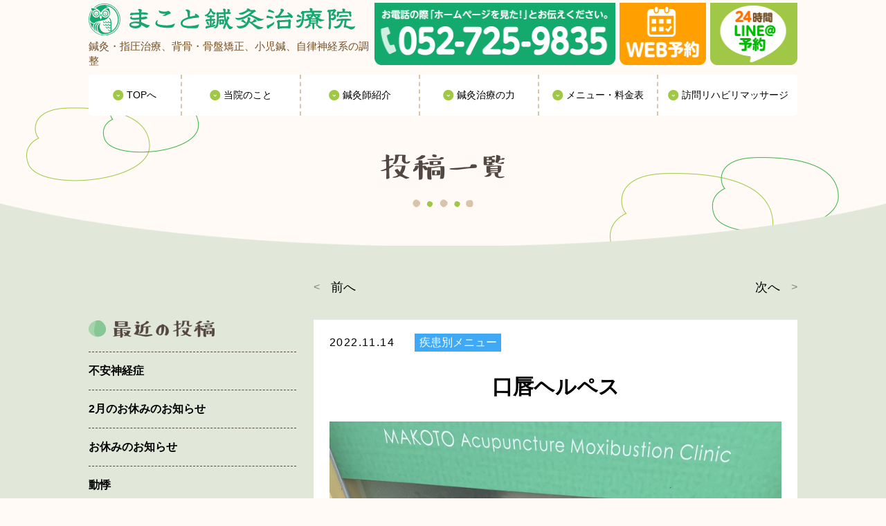

--- FILE ---
content_type: text/html; charset=UTF-8
request_url: https://www.makoto-shinkyu.jp/blog/disease/%E5%8F%A3%E5%94%87%E3%83%98%E3%83%AB%E3%83%9A%E3%82%B9
body_size: 9799
content:
<!DOCTYPE html>
<html class="no-js" lang="ja">
  <head>
	  <!-- Google Tag Manager -->
	  <script>(function(w,d,s,l,i){w[l]=w[l]||[];w[l].push({'gtm.start':
	  new Date().getTime(),event:'gtm.js'});var f=d.getElementsByTagName(s)[0],
	  j=d.createElement(s),dl=l!='dataLayer'?'&l='+l:'';j.async=true;j.src=
	  'https://www.googletagmanager.com/gtm.js?id='+i+dl;f.parentNode.insertBefore(j,f);
	  })(window,document,'script','dataLayer','GTM-N4KNGRX');</script>
	  <!-- End Google Tag Manager -->
    <meta charset="utf-8">
    <meta name="HandheldFriendly" content="True">
    <meta name="MobileOptimized" content="320">
    <meta name="format-detection" content="telephone=no">
    <meta http-equiv="X-UA-Compatible" content="IE=edge">
    <!--[if IE]><meta http-equiv='cleartype' content='on'><![endif]-->
    <meta name="viewport" content="width=device-width, initial-scale=1, shrink-to-fit=no, user-scalable=0" id="viewport">
    
	  <link rel="icon" type="image/png" sizes="32x32" href="https://www.makoto-shinkyu.jp/wp-content/themes/fcvanilla/img/favicon-32x32.png">
    <link rel="icon" type="image/png" sizes="16x16" href="https://www.makoto-shinkyu.jp/wp-content/themes/fcvanilla/img/favicon-16x16.png">
    <link rel="stylesheet" href="https://www.makoto-shinkyu.jp/wp-content/themes/fcvanilla/css/slick.css">
    <link rel="stylesheet" href="https://www.makoto-shinkyu.jp/wp-content/themes/fcvanilla/css/style.css">
    <link rel="stylesheet" href="https://www.makoto-shinkyu.jp/wp-content/themes/fcvanilla/css/cms.css">
	  <!-- User Heat Tag -->
<script type="text/javascript">
(function(add, cla){window['UserHeatTag']=cla;window[cla]=window[cla]||function(){(window[cla].q=window[cla].q||[]).push(arguments)},window[cla].l=1*new Date();var ul=document.createElement('script');var tag = document.getElementsByTagName('script')[0];ul.async=1;ul.src=add;tag.parentNode.insertBefore(ul,tag);})('//uh.nakanohito.jp/uhj2/uh.js', '_uhtracker');_uhtracker({id:'uhWdZX0aU5'});
</script>
<!-- End User Heat Tag -->
    <script>
      var tplUri = 'https://www.makoto-shinkyu.jp/wp-content/themes/fcvanilla';
    </script>
    
		<!-- All in One SEO 4.2.2 -->
		<title>口唇ヘルペス | まこと鍼灸治療院</title>
		<meta name="robots" content="max-image-preview:large" />
		<meta name="keywords" content="皮膚異常　かゆみ　自律神経" />
		<link rel="canonical" href="https://www.makoto-shinkyu.jp/blog/disease/%e5%8f%a3%e5%94%87%e3%83%98%e3%83%ab%e3%83%9a%e3%82%b9" />
		<meta name="google" content="nositelinkssearchbox" />
		<script type="application/ld+json" class="aioseo-schema">
			{"@context":"https:\/\/schema.org","@graph":[{"@type":"WebSite","@id":"https:\/\/www.makoto-shinkyu.jp\/#website","url":"https:\/\/www.makoto-shinkyu.jp\/","name":"\u307e\u3053\u3068\u937c\u7078\u6cbb\u7642\u9662","description":"\u7d71\u5408\u5931\u8abf\u75c7\u3084\u30d1\u30cb\u30c3\u30af\u969c\u5bb3\u3001\u3046\u3064\u75c5\u306a\u3069\u81ea\u5f8b\u795e\u7d4c\u306e\u4e71\u308c\u306b+E39:F39\u3088\u308b\u4e0d\u8abf\u3084\u75db\u307f\u3067\u304a\u60a9\u307f\u306e\u65b9\u306f\u85e4\u304c\u4e18\u99c5\u5f92\u6b6912\u5206\u3001\u540d\u53e4\u5c4b\u5e02\u5b88\u5c71\u533a\u306e\u307e\u3053\u3068\u937c\u7078\u6cbb\u7642\u9662\u3078\u3054\u76f8\u8ac7\u4e0b\u3055\u3044\u3002\u85ac\u306b\u983c\u3089\u306a\u3044\u5fc3\u3068\u8eab\u4f53\u4f5c\u308a\u3092\u76ee\u6307\u3057\u307e\u3059\u3002","inLanguage":"ja","publisher":{"@id":"https:\/\/www.makoto-shinkyu.jp\/#organization"}},{"@type":"Organization","@id":"https:\/\/www.makoto-shinkyu.jp\/#organization","name":"\u307e\u3053\u3068\u937c\u7078\u6cbb\u7642\u9662","url":"https:\/\/www.makoto-shinkyu.jp\/"},{"@type":"BreadcrumbList","@id":"https:\/\/www.makoto-shinkyu.jp\/blog\/disease\/%e5%8f%a3%e5%94%87%e3%83%98%e3%83%ab%e3%83%9a%e3%82%b9#breadcrumblist","itemListElement":[{"@type":"ListItem","@id":"https:\/\/www.makoto-shinkyu.jp\/#listItem","position":1,"item":{"@type":"WebPage","@id":"https:\/\/www.makoto-shinkyu.jp\/","name":"\u30db\u30fc\u30e0","description":"\u7d71\u5408\u5931\u8abf\u75c7\u3084\u30d1\u30cb\u30c3\u30af\u969c\u5bb3\u3001\u3046\u3064\u75c5\u306a\u3069\u81ea\u5f8b\u795e\u7d4c\u306e\u4e71\u308c\u306b\u3088\u308b\u4e0d\u8abf\u3084\u75db\u307f\u3067\u304a\u60a9\u307f\u306e\u65b9\u306f\u85e4\u304c\u4e18\u99c5\u5f92\u6b6912\u5206\u3001\u540d\u53e4\u5c4b\u5e02\u5b88\u5c71\u533a\u306e\u307e\u3053\u3068\u937c\u7078\u6cbb\u7642\u9662\u3078\u3054\u76f8\u8ac7\u4e0b\u3055\u3044\u3002\u85ac\u306b\u983c\u3089\u306a\u3044\u5fc3\u3068\u8eab\u4f53\u4f5c\u308a\u3092\u76ee\u6307\u3057\u307e\u3059\u3002","url":"https:\/\/www.makoto-shinkyu.jp\/"},"nextItem":"https:\/\/www.makoto-shinkyu.jp\/blog\/disease\/#listItem"},{"@type":"ListItem","@id":"https:\/\/www.makoto-shinkyu.jp\/blog\/disease\/#listItem","position":2,"item":{"@type":"WebPage","@id":"https:\/\/www.makoto-shinkyu.jp\/blog\/disease\/","name":"\u75be\u60a3\u5225\u30e1\u30cb\u30e5\u30fc","url":"https:\/\/www.makoto-shinkyu.jp\/blog\/disease\/"},"previousItem":"https:\/\/www.makoto-shinkyu.jp\/#listItem"}]},{"@type":"Person","@id":"https:\/\/www.makoto-shinkyu.jp\/blog\/author\/gen469#author","url":"https:\/\/www.makoto-shinkyu.jp\/blog\/author\/gen469","name":"gen469","image":{"@type":"ImageObject","@id":"https:\/\/www.makoto-shinkyu.jp\/blog\/disease\/%e5%8f%a3%e5%94%87%e3%83%98%e3%83%ab%e3%83%9a%e3%82%b9#authorImage","url":"https:\/\/secure.gravatar.com\/avatar\/2cc59e5b386b13a6c0e99f63af8d7f3e?s=96&d=mm&r=g","width":96,"height":96,"caption":"gen469"}},{"@type":"WebPage","@id":"https:\/\/www.makoto-shinkyu.jp\/blog\/disease\/%e5%8f%a3%e5%94%87%e3%83%98%e3%83%ab%e3%83%9a%e3%82%b9#webpage","url":"https:\/\/www.makoto-shinkyu.jp\/blog\/disease\/%e5%8f%a3%e5%94%87%e3%83%98%e3%83%ab%e3%83%9a%e3%82%b9","name":"\u53e3\u5507\u30d8\u30eb\u30da\u30b9 | \u307e\u3053\u3068\u937c\u7078\u6cbb\u7642\u9662","inLanguage":"ja","isPartOf":{"@id":"https:\/\/www.makoto-shinkyu.jp\/#website"},"breadcrumb":{"@id":"https:\/\/www.makoto-shinkyu.jp\/blog\/disease\/%e5%8f%a3%e5%94%87%e3%83%98%e3%83%ab%e3%83%9a%e3%82%b9#breadcrumblist"},"author":"https:\/\/www.makoto-shinkyu.jp\/blog\/author\/gen469#author","creator":"https:\/\/www.makoto-shinkyu.jp\/blog\/author\/gen469#author","image":{"@type":"ImageObject","@id":"https:\/\/www.makoto-shinkyu.jp\/#mainImage","url":"https:\/\/www.makoto-shinkyu.jp\/wp-content\/uploads\/2022\/11\/img_1782-scaled.jpg","width":1920,"height":2560},"primaryImageOfPage":{"@id":"https:\/\/www.makoto-shinkyu.jp\/blog\/disease\/%e5%8f%a3%e5%94%87%e3%83%98%e3%83%ab%e3%83%9a%e3%82%b9#mainImage"},"datePublished":"2022-11-14T03:16:27+09:00","dateModified":"2022-11-14T03:16:27+09:00"},{"@type":"Article","@id":"https:\/\/www.makoto-shinkyu.jp\/blog\/disease\/%e5%8f%a3%e5%94%87%e3%83%98%e3%83%ab%e3%83%9a%e3%82%b9#article","name":"\u53e3\u5507\u30d8\u30eb\u30da\u30b9 | \u307e\u3053\u3068\u937c\u7078\u6cbb\u7642\u9662","inLanguage":"ja","headline":"\u53e3\u5507\u30d8\u30eb\u30da\u30b9","author":{"@id":"https:\/\/www.makoto-shinkyu.jp\/blog\/author\/gen469#author"},"publisher":{"@id":"https:\/\/www.makoto-shinkyu.jp\/#organization"},"datePublished":"2022-11-14T03:16:27+09:00","dateModified":"2022-11-14T03:16:27+09:00","articleSection":"\u75be\u60a3\u5225\u30e1\u30cb\u30e5\u30fc, \u76ae\u819a\u7570\u5e38\u3000\u304b\u3086\u307f\u3000\u81ea\u5f8b\u795e\u7d4c","mainEntityOfPage":{"@id":"https:\/\/www.makoto-shinkyu.jp\/blog\/disease\/%e5%8f%a3%e5%94%87%e3%83%98%e3%83%ab%e3%83%9a%e3%82%b9#webpage"},"isPartOf":{"@id":"https:\/\/www.makoto-shinkyu.jp\/blog\/disease\/%e5%8f%a3%e5%94%87%e3%83%98%e3%83%ab%e3%83%9a%e3%82%b9#webpage"},"image":{"@type":"ImageObject","@id":"https:\/\/www.makoto-shinkyu.jp\/#articleImage","url":"https:\/\/www.makoto-shinkyu.jp\/wp-content\/uploads\/2022\/11\/img_1782-scaled.jpg","width":1920,"height":2560}}]}
		</script>
		<script type="text/javascript" >
			window.ga=window.ga||function(){(ga.q=ga.q||[]).push(arguments)};ga.l=+new Date;
			ga('create', "UA-125412156-1", 'auto');
			ga('send', 'pageview');
		</script>
		<script async src="https://www.google-analytics.com/analytics.js"></script>
		<!-- All in One SEO -->

<link rel='dns-prefetch' href='//yubinbango.github.io' />
<link rel='stylesheet' id='wp-block-library-css'  href='https://www.makoto-shinkyu.jp/wp-includes/css/dist/block-library/style.min.css?ver=6.0' type='text/css' media='all' />
<style id='global-styles-inline-css' type='text/css'>
body{--wp--preset--color--black: #000000;--wp--preset--color--cyan-bluish-gray: #abb8c3;--wp--preset--color--white: #ffffff;--wp--preset--color--pale-pink: #f78da7;--wp--preset--color--vivid-red: #cf2e2e;--wp--preset--color--luminous-vivid-orange: #ff6900;--wp--preset--color--luminous-vivid-amber: #fcb900;--wp--preset--color--light-green-cyan: #7bdcb5;--wp--preset--color--vivid-green-cyan: #00d084;--wp--preset--color--pale-cyan-blue: #8ed1fc;--wp--preset--color--vivid-cyan-blue: #0693e3;--wp--preset--color--vivid-purple: #9b51e0;--wp--preset--gradient--vivid-cyan-blue-to-vivid-purple: linear-gradient(135deg,rgba(6,147,227,1) 0%,rgb(155,81,224) 100%);--wp--preset--gradient--light-green-cyan-to-vivid-green-cyan: linear-gradient(135deg,rgb(122,220,180) 0%,rgb(0,208,130) 100%);--wp--preset--gradient--luminous-vivid-amber-to-luminous-vivid-orange: linear-gradient(135deg,rgba(252,185,0,1) 0%,rgba(255,105,0,1) 100%);--wp--preset--gradient--luminous-vivid-orange-to-vivid-red: linear-gradient(135deg,rgba(255,105,0,1) 0%,rgb(207,46,46) 100%);--wp--preset--gradient--very-light-gray-to-cyan-bluish-gray: linear-gradient(135deg,rgb(238,238,238) 0%,rgb(169,184,195) 100%);--wp--preset--gradient--cool-to-warm-spectrum: linear-gradient(135deg,rgb(74,234,220) 0%,rgb(151,120,209) 20%,rgb(207,42,186) 40%,rgb(238,44,130) 60%,rgb(251,105,98) 80%,rgb(254,248,76) 100%);--wp--preset--gradient--blush-light-purple: linear-gradient(135deg,rgb(255,206,236) 0%,rgb(152,150,240) 100%);--wp--preset--gradient--blush-bordeaux: linear-gradient(135deg,rgb(254,205,165) 0%,rgb(254,45,45) 50%,rgb(107,0,62) 100%);--wp--preset--gradient--luminous-dusk: linear-gradient(135deg,rgb(255,203,112) 0%,rgb(199,81,192) 50%,rgb(65,88,208) 100%);--wp--preset--gradient--pale-ocean: linear-gradient(135deg,rgb(255,245,203) 0%,rgb(182,227,212) 50%,rgb(51,167,181) 100%);--wp--preset--gradient--electric-grass: linear-gradient(135deg,rgb(202,248,128) 0%,rgb(113,206,126) 100%);--wp--preset--gradient--midnight: linear-gradient(135deg,rgb(2,3,129) 0%,rgb(40,116,252) 100%);--wp--preset--duotone--dark-grayscale: url('#wp-duotone-dark-grayscale');--wp--preset--duotone--grayscale: url('#wp-duotone-grayscale');--wp--preset--duotone--purple-yellow: url('#wp-duotone-purple-yellow');--wp--preset--duotone--blue-red: url('#wp-duotone-blue-red');--wp--preset--duotone--midnight: url('#wp-duotone-midnight');--wp--preset--duotone--magenta-yellow: url('#wp-duotone-magenta-yellow');--wp--preset--duotone--purple-green: url('#wp-duotone-purple-green');--wp--preset--duotone--blue-orange: url('#wp-duotone-blue-orange');--wp--preset--font-size--small: 13px;--wp--preset--font-size--medium: 20px;--wp--preset--font-size--large: 36px;--wp--preset--font-size--x-large: 42px;}.has-black-color{color: var(--wp--preset--color--black) !important;}.has-cyan-bluish-gray-color{color: var(--wp--preset--color--cyan-bluish-gray) !important;}.has-white-color{color: var(--wp--preset--color--white) !important;}.has-pale-pink-color{color: var(--wp--preset--color--pale-pink) !important;}.has-vivid-red-color{color: var(--wp--preset--color--vivid-red) !important;}.has-luminous-vivid-orange-color{color: var(--wp--preset--color--luminous-vivid-orange) !important;}.has-luminous-vivid-amber-color{color: var(--wp--preset--color--luminous-vivid-amber) !important;}.has-light-green-cyan-color{color: var(--wp--preset--color--light-green-cyan) !important;}.has-vivid-green-cyan-color{color: var(--wp--preset--color--vivid-green-cyan) !important;}.has-pale-cyan-blue-color{color: var(--wp--preset--color--pale-cyan-blue) !important;}.has-vivid-cyan-blue-color{color: var(--wp--preset--color--vivid-cyan-blue) !important;}.has-vivid-purple-color{color: var(--wp--preset--color--vivid-purple) !important;}.has-black-background-color{background-color: var(--wp--preset--color--black) !important;}.has-cyan-bluish-gray-background-color{background-color: var(--wp--preset--color--cyan-bluish-gray) !important;}.has-white-background-color{background-color: var(--wp--preset--color--white) !important;}.has-pale-pink-background-color{background-color: var(--wp--preset--color--pale-pink) !important;}.has-vivid-red-background-color{background-color: var(--wp--preset--color--vivid-red) !important;}.has-luminous-vivid-orange-background-color{background-color: var(--wp--preset--color--luminous-vivid-orange) !important;}.has-luminous-vivid-amber-background-color{background-color: var(--wp--preset--color--luminous-vivid-amber) !important;}.has-light-green-cyan-background-color{background-color: var(--wp--preset--color--light-green-cyan) !important;}.has-vivid-green-cyan-background-color{background-color: var(--wp--preset--color--vivid-green-cyan) !important;}.has-pale-cyan-blue-background-color{background-color: var(--wp--preset--color--pale-cyan-blue) !important;}.has-vivid-cyan-blue-background-color{background-color: var(--wp--preset--color--vivid-cyan-blue) !important;}.has-vivid-purple-background-color{background-color: var(--wp--preset--color--vivid-purple) !important;}.has-black-border-color{border-color: var(--wp--preset--color--black) !important;}.has-cyan-bluish-gray-border-color{border-color: var(--wp--preset--color--cyan-bluish-gray) !important;}.has-white-border-color{border-color: var(--wp--preset--color--white) !important;}.has-pale-pink-border-color{border-color: var(--wp--preset--color--pale-pink) !important;}.has-vivid-red-border-color{border-color: var(--wp--preset--color--vivid-red) !important;}.has-luminous-vivid-orange-border-color{border-color: var(--wp--preset--color--luminous-vivid-orange) !important;}.has-luminous-vivid-amber-border-color{border-color: var(--wp--preset--color--luminous-vivid-amber) !important;}.has-light-green-cyan-border-color{border-color: var(--wp--preset--color--light-green-cyan) !important;}.has-vivid-green-cyan-border-color{border-color: var(--wp--preset--color--vivid-green-cyan) !important;}.has-pale-cyan-blue-border-color{border-color: var(--wp--preset--color--pale-cyan-blue) !important;}.has-vivid-cyan-blue-border-color{border-color: var(--wp--preset--color--vivid-cyan-blue) !important;}.has-vivid-purple-border-color{border-color: var(--wp--preset--color--vivid-purple) !important;}.has-vivid-cyan-blue-to-vivid-purple-gradient-background{background: var(--wp--preset--gradient--vivid-cyan-blue-to-vivid-purple) !important;}.has-light-green-cyan-to-vivid-green-cyan-gradient-background{background: var(--wp--preset--gradient--light-green-cyan-to-vivid-green-cyan) !important;}.has-luminous-vivid-amber-to-luminous-vivid-orange-gradient-background{background: var(--wp--preset--gradient--luminous-vivid-amber-to-luminous-vivid-orange) !important;}.has-luminous-vivid-orange-to-vivid-red-gradient-background{background: var(--wp--preset--gradient--luminous-vivid-orange-to-vivid-red) !important;}.has-very-light-gray-to-cyan-bluish-gray-gradient-background{background: var(--wp--preset--gradient--very-light-gray-to-cyan-bluish-gray) !important;}.has-cool-to-warm-spectrum-gradient-background{background: var(--wp--preset--gradient--cool-to-warm-spectrum) !important;}.has-blush-light-purple-gradient-background{background: var(--wp--preset--gradient--blush-light-purple) !important;}.has-blush-bordeaux-gradient-background{background: var(--wp--preset--gradient--blush-bordeaux) !important;}.has-luminous-dusk-gradient-background{background: var(--wp--preset--gradient--luminous-dusk) !important;}.has-pale-ocean-gradient-background{background: var(--wp--preset--gradient--pale-ocean) !important;}.has-electric-grass-gradient-background{background: var(--wp--preset--gradient--electric-grass) !important;}.has-midnight-gradient-background{background: var(--wp--preset--gradient--midnight) !important;}.has-small-font-size{font-size: var(--wp--preset--font-size--small) !important;}.has-medium-font-size{font-size: var(--wp--preset--font-size--medium) !important;}.has-large-font-size{font-size: var(--wp--preset--font-size--large) !important;}.has-x-large-font-size{font-size: var(--wp--preset--font-size--x-large) !important;}
</style>
<link rel='stylesheet' id='contact-form-7-css'  href='https://www.makoto-shinkyu.jp/wp-content/plugins/contact-form-7/includes/css/styles.css?ver=5.6' type='text/css' media='all' />
<link rel='stylesheet' id='contact-form-7-confirm-css'  href='https://www.makoto-shinkyu.jp/wp-content/plugins/contact-form-7-add-confirm/includes/css/styles.css?ver=5.1' type='text/css' media='all' />
<link rel='stylesheet' id='-css'  href='https://www.makoto-shinkyu.jp/wp-content/themes/fcvanilla/style.css' type='text/css' media='all' />
<link rel='stylesheet' id='aurora-heatmap-css'  href='https://www.makoto-shinkyu.jp/wp-content/plugins/aurora-heatmap/style.css?ver=1.5.4' type='text/css' media='all' />
<script src='https://www.makoto-shinkyu.jp/wp-content/themes/fcvanilla/js/jquery-3.3.1.min.js?ver=3.3.1' id='jquery-core-js'></script>
<script src='https://www.makoto-shinkyu.jp/wp-content/themes/fcvanilla/js/jquery-migrate-3.0.1.min.js?ver=3.0.1' id='jquery-migrate-js'></script>
<script src='https://www.makoto-shinkyu.jp/wp-content/plugins/aurora-heatmap/js/mobile-detect.min.js?ver=1.4.4' id='mobile-detect-js'></script>
<script type='text/javascript' id='aurora-heatmap-reporter-js-extra'>
/* <![CDATA[ */
var aurora_heatmap_reporter = {"ajax_url":"https:\/\/www.makoto-shinkyu.jp\/wp-admin\/admin-ajax.php","action":"aurora_heatmap","interval":"10","stacks":"10","reports":"click_pc,click_mobile","debug":"0","ajax_delay_time":"3000"};
/* ]]> */
</script>
<script src='https://www.makoto-shinkyu.jp/wp-content/plugins/aurora-heatmap/js/reporter.js?ver=1.5.4' id='aurora-heatmap-reporter-js'></script>
<link rel="https://api.w.org/" href="https://www.makoto-shinkyu.jp/wp-json/" /><link rel="alternate" type="application/json" href="https://www.makoto-shinkyu.jp/wp-json/wp/v2/posts/626" /><link rel='shortlink' href='https://www.makoto-shinkyu.jp/?p=626' />
  </head>
  <body class="">
	 <!-- Google Tag Manager (noscript) -->
	<noscript><iframe src="https://www.googletagmanager.com/ns.html?id=GTM-N4KNGRX"
	height="0" width="0" style="display:none;visibility:hidden"></iframe></noscript>
	<!-- End Google Tag Manager (noscript) -->
    <div class="wrapper">
      <header class="site-header">
        <div class="navbar-header">
          <div class="container">
            <div class="header-inner">
                            <div class="logo"><a href="https://www.makoto-shinkyu.jp/"><img src="https://www.makoto-shinkyu.jp/wp-content/themes/fcvanilla/img/common/logo.svg" alt="まこと鍼灸治療院" width="385"><span class="slogan md">鍼灸・指圧治療、背骨・骨盤矯正、小児鍼、自律神経系の調整</span><span class="slogan sm">午前８時３０分〜受付中！<br>休診日：水・土曜午後、日祝</span></a></div>

              <div class="navbar-right">
                <a class="trans" href="tel:052-725-9835" onclick="gtag('event', 'tel-tap', {'event_category': 'telclick','event_label': 'header_tel'});">
                  <img class="normal md" src="https://www.makoto-shinkyu.jp/wp-content/themes/fcvanilla/img/common/btn_tel.png" alt="052-725-9835" height="90">
                  <img class="fixed md" src="https://www.makoto-shinkyu.jp/wp-content/themes/fcvanilla/img/common/btn_tel_fixed.png" alt="052-725-9835">
                  <img class="sm" src="https://www.makoto-shinkyu.jp/wp-content/themes/fcvanilla/img/common/sp/btn_tel.png" alt="052-725-9835">
                </a>
                <a class="trans" href="https://select-type.com/rsv/?id=uUHuziuCX0Y&c_id=270788" target="_blank">
                  <img class="normal md" src="https://www.makoto-shinkyu.jp/wp-content/themes/fcvanilla/img/common/btn_web.png" alt="WEB予約" height="90">
                  <img class="fixed md" src="https://www.makoto-shinkyu.jp/wp-content/themes/fcvanilla/img/common/btn_web_fixed.png" alt="WEB予約">
                  <img class="sm" src="https://www.makoto-shinkyu.jp/wp-content/themes/fcvanilla/img/common/sp/btn_web_sp.png" alt="WEB予約">
                </a>
                <a class="trans" href="https://line.me/R/ti/p/@otr1538x" target="_blank">
                <img class="normal md" src="https://www.makoto-shinkyu.jp/wp-content/themes/fcvanilla/img/common/btn_line.png" alt="24時間LINE@予約" height="90">
                <img class="fixed md" src="https://www.makoto-shinkyu.jp/wp-content/themes/fcvanilla/img/common/btn_line_fixed.png" alt="24時間LINE@予約">
                <img class="sm" src="https://www.makoto-shinkyu.jp/wp-content/themes/fcvanilla/img/common/sp/btn_line.png" alt="24時間LINE@予約">
              </a>
              <a class="btn-menu js-toggle-menu" href="javascript:;">MENU</a></div>
            </div>
          </div>
        </div>

        <nav class="navbar-nav" id="gnavi">
          <div class="nav-inner">
            <div class="container">
              <ul class="menu">
                <li >
                  <a href="https://www.makoto-shinkyu.jp/"><span><small class="icon sm"><img src="https://www.makoto-shinkyu.jp/wp-content/themes/fcvanilla/img/common/sp/icn_home.png" alt="TOP"></small>TOPへ</span></a>
                </li>
                <li >
                  <a href="javascript:;"><span>当院のこと</span></a>
                  <ul class="sub-menu">
                    <li ><a href="https://www.makoto-shinkyu.jp/first"><span><small class="icon sm"><img src="https://www.makoto-shinkyu.jp/wp-content/themes/fcvanilla/img/common/sp/icn_book.png" alt="はじめての方へ"></small>はじめての方へ</span></a></li>
                    <li ><a href="https://www.makoto-shinkyu.jp/info"><span><small class="icon sm"><img src="https://www.makoto-shinkyu.jp/wp-content/themes/fcvanilla/img/common/sp/icn_cat.png" alt="当院について"></small>当院について</span></a></li>
                    <li ><a href="https://www.makoto-shinkyu.jp/yoyaku"><span><small class="icon sm"><img src="https://www.makoto-shinkyu.jp/wp-content/themes/fcvanilla/img/common/sp/icn_envelope.png" alt="ご予約方法"></small>ご予約方法</span></a></li>
                  </ul>
                </li>
                <li ><a href="https://www.makoto-shinkyu.jp/aboutus"><span><small class="icon sm"><img src="https://www.makoto-shinkyu.jp/wp-content/themes/fcvanilla/img/common/sp/icn_people.png" alt="鍼灸師紹介"></small>鍼灸師紹介</span></a></li>
                <li ><a href="https://www.makoto-shinkyu.jp/shinkyu"><span><small class="icon sm"><img src="https://www.makoto-shinkyu.jp/wp-content/themes/fcvanilla/img/common/sp/icn_icream.png" alt="鍼灸治療の力"></small>鍼灸治療の力</span></a></li>
                <li ><a href="https://www.makoto-shinkyu.jp/menu"><span><small class="icon sm"><img src="https://www.makoto-shinkyu.jp/wp-content/themes/fcvanilla/img/common/sp/icn_note.png" alt="メニュー・料金表"></small>メニュー・料金表</span></a></li>
                <li ><a href="https://www.makoto-shinkyu.jp/houmon"><span><small class="icon sm"><img src="https://www.makoto-shinkyu.jp/wp-content/themes/fcvanilla/img/common/sp/icn_transfer.png" alt="訪問リハビリマッサージをご希望の方"></small>訪問リハビリマッサージ<i class="sm-inline">をご希望の方</i></span></a></li>
              </ul>
            </div>
          </div>
        </nav>
      </header>
<div class="page-title page-blog">
  <div class="inner">
    <div class="container">
      <h1 class="stitle"><img src="https://www.makoto-shinkyu.jp/wp-content/themes/fcvanilla/img/blog/page_title.png" alt="投稿一覧" height="37"></h1><span class="pattern bg01"><img src="https://www.makoto-shinkyu.jp/wp-content/themes/fcvanilla/img/common/bg01.png" alt=" " width="250"></span><span class="pattern bg02"><img src="https://www.makoto-shinkyu.jp/wp-content/themes/fcvanilla/img/common/bg02.png" alt=" " width="331"></span>
    </div>
  </div>
</div>
<section class="blog green-oval">
  <div class="container">
    <div class="d-md-flex">
      <section class="contents">
        <div class="pagination">
          <ul class="post-pager">
                        <li class="prev-post"><a class="page-arrows prev trans" href="https://www.makoto-shinkyu.jp/blog/disease/%e3%83%a1%e3%83%8b%e3%82%a8%e3%83%bc%e3%83%ab%e7%97%85">前へ</a></li>
            
                        <li class="next-post"><a class="page-arrows trans next" href="https://www.makoto-shinkyu.jp/blog/notice/%e5%b9%b4%e6%9c%ab%e5%b9%b4%e5%a7%8b%e3%81%8a%e4%bc%91%e3%81%bf%e3%81%ae%e3%81%8a%e7%9f%a5%e3%82%89%e3%81%9b">次へ</a></li>
                      </ul>
        </div>

                <article>
          <div class="item-post detail-post">
            <div class="info">
              <span class="date">2022.11.14</span>
                            <span class="link-cat" style="background: #3FA9F5">疾患別メニュー</span>
                          </div>

            <h2 class="title">口唇ヘルペス</h2>

            <div class="item-post-img">
                              <img width="1920" height="2560" src="https://www.makoto-shinkyu.jp/wp-content/uploads/2022/11/img_1782-scaled.jpg" class="attachment-full size-full wp-post-image" alt="口唇ヘルペス" srcset="https://www.makoto-shinkyu.jp/wp-content/uploads/2022/11/img_1782-scaled.jpg 1920w, https://www.makoto-shinkyu.jp/wp-content/uploads/2022/11/img_1782-225x300.jpg 225w, https://www.makoto-shinkyu.jp/wp-content/uploads/2022/11/img_1782-768x1024.jpg 768w, https://www.makoto-shinkyu.jp/wp-content/uploads/2022/11/img_1782-1152x1536.jpg 1152w, https://www.makoto-shinkyu.jp/wp-content/uploads/2022/11/img_1782-1536x2048.jpg 1536w" sizes="(max-width: 1920px) 100vw, 1920px" />                          </div>

            <div class="item-post-content">
              <div class="txt">
                <div class="the_content"><p>いつもご覧いただきありがとうございます。まこと鍼灸治療院の院長鈴木です</p>
<p>かなり朝晩の冷えが強くなってきて冬の本格的な訪れがすぐそこまできている感じですね</p>
<p>今回は口唇ヘルペスについてお伝えしていきます</p>
<p>この病気は単純ヘルペスウイルスが原因で、唇や周辺の皮膚に小さな水ふくれが生じる病気です。</p>
<p>一度感染すると一生涯体の中に潜伏すると言われ、免疫低下が主な要因ですが、ストレスでもウイルスが活性化すると言われます</p>
<p>症状はかゆみやピリピリした感覚、痛み、熱感など人によっても段階によっても様々です</p>
<p>時折発熱、倦怠感、リンパ節の腫脹を認めることもあります。</p>
<p>当院の診断で大体免疫異常が認められるのでお灸をいつもよりも多く据えて、すぐに良くなった方もいます。</p>
<p>薬で良くなってもまた再発されることも多々あります</p>
<p>お灸で根本治療をしていくと発症を最小限に抑えられますよ。</p>
<p>身体の異常を整え、反応をなくし、極端な反応にはしっかりお灸をしていく。</p>
<p>これが当院の自信を持ってお勧めする治療になります</p>
<p>ぜひご相談ください</p>
</div>              </div>
            </div>
          </div>
        </article>
        
        <div class="pagination">
          <ul class="post-pager">
                        <li class="prev-post"><a class="page-arrows prev trans" href="https://www.makoto-shinkyu.jp/blog/disease/%e3%83%a1%e3%83%8b%e3%82%a8%e3%83%bc%e3%83%ab%e7%97%85">前へ</a></li>
            
                        <li class="next-post"><a class="page-arrows trans next" href="https://www.makoto-shinkyu.jp/blog/notice/%e5%b9%b4%e6%9c%ab%e5%b9%b4%e5%a7%8b%e3%81%8a%e4%bc%91%e3%81%bf%e3%81%ae%e3%81%8a%e7%9f%a5%e3%82%89%e3%81%9b">次へ</a></li>
                      </ul>
        </div>
      </section>
      
      

<aside class="sidebarLeft">
  <style>
        .list-cat .cat-item-1 a:before  {
      background-color: #14AA6E;
    }
        .list-cat .cat-item-3 a:before  {
      background-color: #3FA9F5;
    }
        .list-cat .cat-item-2 a:before  {
      background-color: #FF931E;
    }
      </style>
  
  <div class="sidebarLeft-item">
    <h2 class="title">
      <img src="https://www.makoto-shinkyu.jp/wp-content/themes/fcvanilla/img/blog/ttl_category_01.png" alt="最近の投稿">
    </h2>
    <ul class="list-cat">
                  <li class="cat-item">
        <a class="trans" href="https://www.makoto-shinkyu.jp/blog/disease/%e4%b8%8d%e5%ae%89%e7%a5%9e%e7%b5%8c%e7%97%87">不安神経症</a>
      </li>
            <li class="cat-item">
        <a class="trans" href="https://www.makoto-shinkyu.jp/blog/notice/2%e6%9c%88%e3%81%ae%e3%81%8a%e4%bc%91%e3%81%bf%e3%81%ae%e3%81%8a%e7%9f%a5%e3%82%89%e3%81%9b">2月のお休みのお知らせ</a>
      </li>
            <li class="cat-item">
        <a class="trans" href="https://www.makoto-shinkyu.jp/blog/notice/%e3%81%8a%e4%bc%91%e3%81%bf%e3%81%ae%e3%81%8a%e7%9f%a5%e3%82%89%e3%81%9b-11">お休みのお知らせ</a>
      </li>
            <li class="cat-item">
        <a class="trans" href="https://www.makoto-shinkyu.jp/blog/disease/%e5%8b%95%e6%82%b8">動悸</a>
      </li>
            <li class="cat-item">
        <a class="trans" href="https://www.makoto-shinkyu.jp/blog/notice/%e5%b9%b4%e6%9c%ab%e5%b9%b4%e5%a7%8b%e3%81%ae%e4%bc%91%e8%a8%ba%e3%81%ae%e3%81%8a%e7%9f%a5%e3%82%89%e3%81%9b-4">年末年始の休診のお知らせ</a>
      </li>
          </ul>
  </div>
  
  <div class="sidebarLeft-item">
    <h2 class="title">
      <img src="https://www.makoto-shinkyu.jp/wp-content/themes/fcvanilla/img/blog/ttl_category_02.png" alt="カテゴリー別">
    </h2>
    <ul class="list-cat has-img">
      	<li class="cat-item cat-item-1"><a href="https://www.makoto-shinkyu.jp/blog/category/notice">お知らせ</a>
</li>
	<li class="cat-item cat-item-3"><a href="https://www.makoto-shinkyu.jp/blog/category/disease">疾患別メニュー</a>
</li>
	<li class="cat-item cat-item-2"><a href="https://www.makoto-shinkyu.jp/blog/category/blog">院長ブログ</a>
</li>
    </ul>
  </div>
</aside>
    </div>
  </div>
</section>

      <footer class="site-footer">
        <div class="to-top" id="backtop"><img src="https://www.makoto-shinkyu.jp/wp-content/themes/fcvanilla/img/common/btn_to_top.png" alt="TOP" width="70"></div>
        <div class="container">
          <div class="about-hospital d-md-flex justify-content-md-between flex-md-row-reverse">
            <div class="media-sns"><a class="line-msg trans" href="https://line.me/R/ti/p/@otr1538x" target="_blank"><img src="https://www.makoto-shinkyu.jp/wp-content/themes/fcvanilla/img/common/bnr_line.png" alt="LINE@からご予約いただけます" class=""></a>
				<div class="sitemap">
                <h3 class="heading"><img class="md" src="https://www.makoto-shinkyu.jp/wp-content/themes/fcvanilla/img/common/ttl_sitemap.png" alt="サイトマップ" height="25"><img class="sm-inline" src="https://www.makoto-shinkyu.jp/wp-content/themes/fcvanilla/img/common/sp/ttl_sitemap.png" alt="サイトマップ" height="21"></h3>
                <div class="d-flex justify-content-between">
                  <ul class="col">
                    <li><a href="javascript:;"><span>当院のこと</span></a>
                      <ul class="sub-menu">
                        <li><a href="https://www.makoto-shinkyu.jp/info">当院について</a></li>
                        <li><a href="https://www.makoto-shinkyu.jp/first">はじめての方へ</a></li>
                        <li><a href="https://www.makoto-shinkyu.jp/yoyaku">ご予約方法</a></li>
                      </ul>
                    </li>
                    <li><a href="https://www.makoto-shinkyu.jp/blog/category/notice"><span>お知らせ</span></a></li>
                  </ul>
                  <ul class="col">
                    <li><a href="https://www.makoto-shinkyu.jp/shinkyu">鍼灸治療の力</a></li>
                    <li><a href="https://www.makoto-shinkyu.jp/menu">メニュー・料金表</a></li>
                    <li><a href="https://www.makoto-shinkyu.jp/houmon">訪問リハビリマッサージ</a></li>
                    <li><a href="https://www.makoto-shinkyu.jp/recruit">求人案内</a></li>
                    <li><a href="https://www.makoto-shinkyu.jp/blog/category/disease">疾患別メニュー</a></li>
                    <li><a href="https://www.makoto-shinkyu.jp/blog">院長ブログ</a></li>
                  </ul>
                </div>
              </div>
              <!--<div class="sns">
                <h3 class="heading"><img class="md" src="https://www.makoto-shinkyu.jp/wp-content/themes/fcvanilla/img/common/ttl_about_hospital.png" alt="当院の口コミ情報" height="29"><img class="sm-inline" src="https://www.makoto-shinkyu.jp/wp-content/themes/fcvanilla/img/common/sp/ttl_about_hospital.png" alt="当院の口コミ情報" height="25"></h3>
                <div class="d-md-flex justify-content-md-between">
                  <div class="frame ekiten">
                    <div class="scroll-ct">
                      <div class="ekiten-gadget" data-gadget-type="review_panel" data-shop-id="7162300" style="display: none"></div><script src="https://static.ekiten.jp/js/gadget.js" async="async" defer="defer" charset="UTF-8"></script>
                    </div>
                  </div>
                  <div class="frame shinqcompass">
                    <div class="shinqcompass_review_widget" style="overflow:auto; -webkit-overflow-scrolling:touch; width:100%; height:350px; border:solid 1px #E0DFDF; background:#fff; padding:5px 10px;" >
                      <iframe src="https://www.shinq-compass.jp/widget/review_list/1969/?res=1" scrolling="yes" align="top" height="510"  style="width:100%; border:none;" >【しんきゅうコンパス】<br />このエリアは「まこと鍼灸治療院」口コミ・評価表示エリアです。<br />口コミ・評価が表示されていない場合は<a href="https://www.shinq-compass.jp/salon/review/1969/" target="_blank">コチラ</a>から御覧ください。<br /></iframe>
                      <div style="text-align: left; font-size: 11px; color: #876c4a; margin: 10px 0px 0px 0px; word-wrap: break-word; height: 25px; line-height: 150%;">
                        <a href="https://www.shinq-compass.jp/salon/review/1969/" target="_blank" style="color: #de625c;"><img src="https://www.shinq-compass.jp/common/img/rate/icn_more.png" width="15" style="padding-right:3px; vertical-align:bottom;">まこと鍼灸治療院</a>の口コミ・感想をもっと見る
                      </div>
                    </div>
                  </div>
                </div>
              </div> -->
            </div>
            <div class="hospital-profile">
              <h3 class="flogo"><img src="https://www.makoto-shinkyu.jp/wp-content/themes/fcvanilla/img/common/logo.svg" alt="まこと鍼灸治療院" width="400"></h3>
              <div class="contact-info">
                <p>〒463-0033　名古屋市守山区森孝東1-707</p>
                <p>TEL:052-725-9835</p>
                <p>名古屋市営地下鉄東山線「藤が丘」駅<br>2番出口側(バスターミナル側)より徒歩12分</p>
				  <p class="toaccess">当院へのアクセス・地図は<a href="/info">こちら</a></p>
              </div>
              <div class="schedule">
                <table>
                  <thead>
                    <tr>
                      <th>診療時間</th>
                      <td>月</td>
                      <td>火</td>
                      <td>水</td>
                      <td>木</td>
                      <td>金</td>
                      <td>土</td>
                    </tr>
                  </thead>
                  <tbody>
                    <tr>
                      <th>8:30〜12:15</th>
                      <td><img src="https://www.makoto-shinkyu.jp/wp-content/themes/fcvanilla/img/common/icn_circle.png" alt="◯" width="16"></td>
                      <td><img src="https://www.makoto-shinkyu.jp/wp-content/themes/fcvanilla/img/common/icn_circle.png" alt="◯" width="16"></td>
                      <td><img src="https://www.makoto-shinkyu.jp/wp-content/themes/fcvanilla/img/common/icn_circle.png" alt="◯" width="16"></td>
                      <td><img src="https://www.makoto-shinkyu.jp/wp-content/themes/fcvanilla/img/common/icn_circle.png" alt="◯" width="16"></td>
                      <td><img src="https://www.makoto-shinkyu.jp/wp-content/themes/fcvanilla/img/common/icn_circle.png" alt="◯" width="16"></td>
                      <td><img src="https://www.makoto-shinkyu.jp/wp-content/themes/fcvanilla/img/common/icn_circle.png" alt="◯" width="16"></td>
                    </tr>
                    <tr>
                      <th>16:30〜21:00</th>
                      <td><img src="https://www.makoto-shinkyu.jp/wp-content/themes/fcvanilla/img/common/icn_circle.png" alt="◯" width="16"></td>
                      <td><img src="https://www.makoto-shinkyu.jp/wp-content/themes/fcvanilla/img/common/icn_circle.png" alt="◯" width="16"></td>
                      <td><img class="icn-slash" src="https://www.makoto-shinkyu.jp/wp-content/themes/fcvanilla/img/common/icn_slash.png" alt="x"></td>
                      <td><img src="https://www.makoto-shinkyu.jp/wp-content/themes/fcvanilla/img/common/icn_circle.png" alt="◯" width="16"></td>
                      <td><img src="https://www.makoto-shinkyu.jp/wp-content/themes/fcvanilla/img/common/icn_circle.png" alt="◯" width="16"></td>
                      <td><img class="icn-slash" src="https://www.makoto-shinkyu.jp/wp-content/themes/fcvanilla/img/common/icn_slash.png" alt="x"></td>
                    </tr>
                  </tbody>
                </table>
                <div class="note">
                  <!--p>☆22:30 まで受付可能</p-->
                  <p>休診日：水曜午後・土曜午後・日祝</p>
                </div>
              </div>
				<!--<div class="sitemap">
                <h3 class="heading"><img class="md" src="https://www.makoto-shinkyu.jp/wp-content/themes/fcvanilla/img/common/ttl_sitemap.png" alt="サイトマップ" height="25"><img class="sm-inline" src="https://www.makoto-shinkyu.jp/wp-content/themes/fcvanilla/img/common/sp/ttl_sitemap.png" alt="サイトマップ" height="21"></h3>
                <div class="d-flex justify-content-between">
                  <ul class="col">
                    <li><a href="javascript:;"><span>当院のこと</span></a>
                      <ul class="sub-menu">
                        <li><a href="https://www.makoto-shinkyu.jp/info">当院について</a></li>
                        <li><a href="https://www.makoto-shinkyu.jp/first">はじめての方へ</a></li>
                        <li><a href="https://www.makoto-shinkyu.jp/yoyaku">ご予約方法</a></li>
                      </ul>
                    </li>
                    <li><a href="https://www.makoto-shinkyu.jp/blog/category/notice"><span>お知らせ</span></a></li>
                    <li><a href="https://www.makoto-shinkyu.jp/blog/category/voice"><span>患者様の声</span></a></li>
                  </ul>
                  <ul class="col">
                    <li><a href="https://www.makoto-shinkyu.jp/shinkyu">鍼灸治療の力</a></li>
                    <li><a href="https://www.makoto-shinkyu.jp/menu">メニュー・料金表</a></li>
                    <li><a href="https://www.makoto-shinkyu.jp/houmon">訪問リハビリマッサージ</a></li>
                    <li><a href="https://www.makoto-shinkyu.jp/recruit">求人案内</a></li>
                    <li><a href="https://www.makoto-shinkyu.jp/blog/category/disease">疾患別メニュー</a></li>
                    <li><a href="https://www.makoto-shinkyu.jp/blog">院長ブログ</a></li>
                  </ul>
                </div>
              </div>-->
            </div>
          </div>
        </div>
        <div class="copyright">
          <div class="container text-center"><span>&copy;</span>Makoto-shinkyu.</div>
        </div>
      </footer>
    </div>
    
    <script src="https://www.makoto-shinkyu.jp/wp-content/themes/fcvanilla/js/jquery-3.3.1.min.js"></script>
    <script src="https://maps.googleapis.com/maps/api/js?key=AIzaSyB5tPTH-4G2neiWZHNwkOceo5DX_osJlPc"></script>
		<script src="https://www.makoto-shinkyu.jp/wp-content/themes/fcvanilla/js/slick.min.js"></script>
		<script src="https://www.makoto-shinkyu.jp/wp-content/themes/fcvanilla/js/scripts.js"></script>
		<script src='https://yubinbango.github.io/yubinbango/yubinbango.js' id='yubinbango-js'></script>
<script src='https://www.makoto-shinkyu.jp/wp-includes/js/dist/vendor/regenerator-runtime.min.js?ver=0.13.9' id='regenerator-runtime-js'></script>
<script src='https://www.makoto-shinkyu.jp/wp-includes/js/dist/vendor/wp-polyfill.min.js?ver=3.15.0' id='wp-polyfill-js'></script>
<script type='text/javascript' id='contact-form-7-js-extra'>
/* <![CDATA[ */
var wpcf7 = {"api":{"root":"https:\/\/www.makoto-shinkyu.jp\/wp-json\/","namespace":"contact-form-7\/v1"}};
/* ]]> */
</script>
<script src='https://www.makoto-shinkyu.jp/wp-content/plugins/contact-form-7/includes/js/index.js?ver=5.6' id='contact-form-7-js'></script>
<script src='https://www.makoto-shinkyu.jp/wp-includes/js/jquery/jquery.form.min.js?ver=4.3.0' id='jquery-form-js'></script>
<script src='https://www.makoto-shinkyu.jp/wp-content/plugins/contact-form-7-add-confirm/includes/js/scripts.js?ver=5.1' id='contact-form-7-confirm-js'></script>
	</body>
</html>
	

--- FILE ---
content_type: text/css
request_url: https://www.makoto-shinkyu.jp/wp-content/themes/fcvanilla/css/cms.css
body_size: 200
content:
@charset "UTF-8";

.the_content ul,
.the_content ol {
  padding-left: 40px;
}

.the_content ul {
  list-style-type: disc;
}

.the_content ol {
  list-style-type: decimal;
}

.the_content h1,
.the_content h2,
.the_content h3,
.the_content h4,
.the_content h5,
.the_content h6 {
  display: block;
  margin-inline-start: 0;
  margin-inline-end: 0;
  font-weight: bold;
}
.the_content h1 {
  font-size: 2em;
  margin-block-start: 0.67em;
  margin-block-end: 0.67em;
}
.the_content h2 {
  font-size: 1.5em;
  margin-block-start: 0.83em;
  margin-block-end: 0.83em;
}
.the_content h3 {
  font-size: 1.17em;
  margin-block-start: 1em;
  margin-block-end: 1em;
}
.the_content h4 {
  margin-block-start: 1.33em;
  margin-block-end: 1.33em;
  margin-inline-start: 0px;
}
.the_content h5 {
  font-size: 0.83em;
  margin-block-start: 1.67em;
  margin-block-end: 1.67em;
}
.the_content h6 {
  font-size: 0.67em;
  margin-block-start: 2.33em;
  margin-block-end: 2.33em;
}

.the_content th,
.the_content td {
  border: 1px solid;
  padding: 5px;
}

--- FILE ---
content_type: image/svg+xml
request_url: https://www.makoto-shinkyu.jp/wp-content/themes/fcvanilla/img/common/logo.svg
body_size: 8697
content:
<svg xmlns="http://www.w3.org/2000/svg" viewBox="0 0 400 47.48"><defs><style>.cls-1{fill:#14a770;}</style></defs><title>logo</title><g id="Layer_2" data-name="Layer 2"><g id="footer"><path class="cls-1" d="M9.29,33.86a10.26,10.26,0,0,1,5.14-6.26c-3.61.79-6.06,2.75-6.8,5.58a7.59,7.59,0,0,0,2.58,7.53c.21.17.43.33.65.49a11.47,11.47,0,0,1-1-1.72A8.51,8.51,0,0,1,9.29,33.86Z"/><polygon class="cls-1" points="10 6.96 10 6.96 10 6.96 10 6.96"/><path class="cls-1" d="M8.88,28.93a11.1,11.1,0,0,1,4.55-2.34c1.43-.39,5.75-.93,10.35-2.18A11.17,11.17,0,0,0,28.29,22a8.28,8.28,0,0,0,.9-.9,11.15,11.15,0,0,0,2.47-10.33l-.15-.51,0-.06c0-.16-.11-.31-.16-.47l0-.08c-.06-.15-.12-.3-.19-.45l0-.07-.21-.44,0-.06c-.08-.16-.16-.3-.24-.45v0l-.25-.42,0,0L30,7.26,30,7.19l0-.05A14.72,14.72,0,0,0,24.23,9,5.12,5.12,0,0,1,25,8.93,6,6,0,0,1,28.12,20a5.43,5.43,0,0,1-1.07.52,6,6,0,0,1-8-5.61v-.15c-.25.57-.35.93-.36.94a5.85,5.85,0,0,0-.31,1.23,5.2,5.2,0,0,0,1.82,2.82L18.25,24l-1.94-4.26a5.43,5.43,0,0,0,1.8-2.82,6,6,0,0,0-.34-1.23,6.62,6.62,0,0,0-.31-.83v0a6,6,0,0,1-6.93,5.9,5.13,5.13,0,0,1-1.18-.32A6,6,0,0,1,11.49,8.93a5.84,5.84,0,0,1,.73.05,13.48,13.48,0,0,0-3.06-1.3c-2.42-.83-3.58,0-5.22-1C3.75,9.78,5.49,10.77,6.16,11A21.68,21.68,0,0,0,2,23.93a4,4,0,0,0,.18,1.22A6.77,6.77,0,0,0,8.88,28.93Z"/><path class="cls-1" d="M23.74,0A23.65,23.65,0,0,0,7.65,6.31a7.4,7.4,0,0,1,.94.16,22.93,22.93,0,1,1-4.08,4.69A4.76,4.76,0,0,1,4,10.6,23.73,23.73,0,1,0,23.74,0Z"/><path class="cls-1" d="M6.45,32.87a7.87,7.87,0,0,1,1.32-2.73,7.78,7.78,0,0,1-5.35-2.55l-.08-.08c.11.62.24,1.23.41,1.85a21.66,21.66,0,0,0,3.71,7.55A8,8,0,0,1,6.45,32.87Z"/><path class="cls-1" d="M25,19.31a4.4,4.4,0,1,0-4.4-4.4A4.4,4.4,0,0,0,25,19.31Zm0-7.6a3.2,3.2,0,1,1-3.2,3.2A3.2,3.2,0,0,1,25,11.71Z"/><path class="cls-1" d="M44.53,18.13A21.63,21.63,0,0,0,18,2.85h0a21.51,21.51,0,0,0-7.81,4A14.16,14.16,0,0,1,16,10.58a14.12,14.12,0,0,1,2.19,3.18A13.56,13.56,0,0,1,20,11,14.58,14.58,0,0,1,29.1,6.1L29,6l0,0-.35-.35,0,0c-.11-.12-.23-.22-.35-.33l-.06,0-.36-.3-.06,0-.38-.29-.05,0c-.13-.1-.27-.19-.41-.28h0c-.14-.09-.28-.18-.43-.26h0L26,3.74l-.05,0a3.18,3.18,0,0,0-.32-.16A20.29,20.29,0,0,1,41.21,33.87a20,20,0,0,1-6.45,6.82A4.6,4.6,0,0,1,34.18,38v-9.5c0-3.65-1.06-6.08-3.15-7.22l-.63,1.17c1.39.76,2.2,2.36,2.4,4.78a1.47,1.47,0,0,1-2.68-.83h-.91a1.47,1.47,0,0,1-2.94,0h-.92a1.47,1.47,0,1,1-2.93,0H21.5a2.38,2.38,0,0,0,4.31,1.4,2.37,2.37,0,0,0,3.85,0,2.42,2.42,0,0,0,1.93,1,2.38,2.38,0,0,0,1.26-.37v2.72a1.45,1.45,0,0,1-1.26.74,1.47,1.47,0,0,1-1.47-1.47h-.91a1.47,1.47,0,0,1-2.94,0h-.92a1.47,1.47,0,1,1-2.93,0H21.5a2.39,2.39,0,0,0,2.39,2.38,2.36,2.36,0,0,0,1.92-1,2.37,2.37,0,0,0,3.85,0,2.36,2.36,0,0,0,3.19.62v2.73a1.46,1.46,0,0,1-2.73-.74h-.91a1.47,1.47,0,0,1-2.94,0h-.92a2.38,2.38,0,0,0,4.31,1.39,2.39,2.39,0,0,0,1.93,1,2.3,2.3,0,0,0,1.26-.37V38a10.4,10.4,0,0,0,0,1.08,1.46,1.46,0,0,1-1.3.8,1.47,1.47,0,0,1-1.47-1.46h-.91a2.37,2.37,0,0,0,3.9,1.82,4.27,4.27,0,0,0,.52,1.11c-.18.1-.34.21-.52.3l-1.1.54a20.5,20.5,0,0,1-3.11,1.11l-.06,0h0l-.25.06-.25.05-.17,0-.32,0-.11,0-.38,0h0a9.81,9.81,0,0,1-10-5.8.2.2,0,0,1,0-.08l-.15-.37c0-.08-.06-.16-.08-.23L17,36.9c-.05-.16-.1-.32-.14-.48a9.78,9.78,0,0,1,1.25-7.88c-2.43,1.65-4.77,4.12-4.77,7.54,0,4.23,1.89,7.21,5.52,8.77a21.1,21.1,0,0,0,4.75.54,21.63,21.63,0,0,0,5.57-.73h0l.07,0A21.64,21.64,0,0,0,44.53,18.13Z"/><path class="cls-1" d="M7.09,14.91a4.4,4.4,0,1,0,4.4-4.4A4.4,4.4,0,0,0,7.09,14.91Zm7.6,0a3.2,3.2,0,1,1-3.2-3.2A3.21,3.21,0,0,1,14.69,14.91Z"/><path class="cls-1" d="M17.26,27.64c-3.57,1.3-6.05,3.62-6.78,6.52-.81,3.18.67,6.45,4,9.06a10.59,10.59,0,0,1-2.41-7.14C12.12,32.88,13.89,30,17.26,27.64Z"/><path class="cls-1" d="M10.55,14.58H9.72a1.77,1.77,0,0,0,3.54,0h-.83a.94.94,0,0,1-1.88,0Z"/><path class="cls-1" d="M25,16.35a1.77,1.77,0,0,0,1.77-1.77H26a.94.94,0,0,1-1.88,0h-.83A1.77,1.77,0,0,0,25,16.35Z"/><path class="cls-1" d="M70.33,36.87a15,15,0,0,1-5.78-1.12c-2.26-1-3.41-2.38-3.41-4.16s1.28-3.18,3.92-4a20.56,20.56,0,0,1,6.32-.88,40,40,0,0,1,4.11.3l.2,0v-3.1h-.18c-.7,0-1.76.1-3.17.2s-2.48.14-3.2.14c-4.52,0-6.81-.91-6.81-2.73a2.57,2.57,0,0,1,1.17-2.12,10,10,0,0,1,1.82-1,4.45,4.45,0,0,0-.68,1.55c0,.89.76,1.34,2.27,1.34,1.74,0,4.67-.15,8.71-.45h.17v-.15c-.06-2.29-.09-3.73-.09-4.16v-.17h-.18a73.22,73.22,0,0,0-7.87.49c-.26,0-1,.15-2,.34a11.51,11.51,0,0,1-2.06.24c-1.33,0-1.49-.55-1.49-1a2.92,2.92,0,0,1,.87-1.79,2.27,2.27,0,0,1,1.57-1,1.67,1.67,0,0,1,.53.13,1.42,1.42,0,0,0,.57.16l9.94-.49h.18v-.16a10.62,10.62,0,0,0-.15-1.59,2.58,2.58,0,0,0-.66-1.46c-.82-.63-.9-.89-.9-1,0-.64.77-1,2.3-1a5.46,5.46,0,0,1,2.2.42c.86.37,1.28.89,1.28,1.57a4.7,4.7,0,0,1-.32,1.42,4.8,4.8,0,0,0-.34,1.47v.17H81c6.76,0,8.18,1,8.18,1.85,0,1-.59,1.51-1.87,1.51-.44,0-1,0-1.74-.1l-1.76-.2c-1-.06-2.05-.09-3.16-.09-.47,0-.95,0-1.44.05H79l0,4h.18c.61,0,1.74-.18,3.35-.44a20.43,20.43,0,0,1,3.25-.34,2.71,2.71,0,0,1,1.63.55,1.66,1.66,0,0,1,.72,1.39c0,.75-1.32,1.39-3.81,1.85a30.29,30.29,0,0,1-5.1.54h-.18v.17c0,.74,0,1.89,0,3.42v.12l.13,0c.14,0,1.22.53,5.53,2.63A14.14,14.14,0,0,0,90.64,32c.4,0,.8,0,1.2-.07-.38,1.37-1.53,2.64-3.44,3.79a2.58,2.58,0,0,1-1.23.46c-.31,0-1.18-.31-3.62-1.78-1.34-.83-2.69-1.64-4-2.41l-.22-.12,0,.23a5.49,5.49,0,0,1-3.56,3.8A13.44,13.44,0,0,1,70.33,36.87Zm-1-7.6c-3.59,0-5.41.75-5.41,2.22,0,.75.77,1.28,2.37,1.63a14.48,14.48,0,0,0,3.18.35,12.47,12.47,0,0,0,3.81-.55c1.66-.48,2.5-1.29,2.5-2.41v-.35l-.1,0A17.28,17.28,0,0,0,69.29,29.27Z"/><path class="cls-1" d="M118.83,36.14A49.68,49.68,0,0,1,107.93,35c-5.12-1.15-7.71-3.05-7.71-5.63a5.42,5.42,0,0,1,1.18-3.14,3.18,3.18,0,0,1,2.45-1.6c.14,0,.16.05.16.14a4.39,4.39,0,0,1-.56,1.22,4.15,4.15,0,0,0-.58,1.91,4.58,4.58,0,0,0,.39,1.72c.37,1,2.52,1.73,6.55,2.26a55.24,55.24,0,0,0,7.54.59,26.76,26.76,0,0,0,12.34-2.85l-.8,2.15a9.92,9.92,0,0,1-1.22,2.26,4.46,4.46,0,0,1-2.47,1.6A29.5,29.5,0,0,1,118.83,36.14ZM114.5,18.3a10.25,10.25,0,0,1-3.88-.54,14.39,14.39,0,0,0,4.53-2.27l.32-.31-.46,0c-.94.06-1.78.09-2.51.09-4,0-6.31-1.11-7-3.31a3.22,3.22,0,0,1-.14-1,3.87,3.87,0,0,1,.08-.77,15.65,15.65,0,0,0,8.07,1.86,13.56,13.56,0,0,0,4.61-.55,6.14,6.14,0,0,1,1.67-.53c.27,0,.84.21,2,1.21s1.39,1.53,1.39,1.81a1.42,1.42,0,0,1-1.08,1.42c-.66.19-1.34.38-2,.53a21,21,0,0,0-2.76,1.39A5.94,5.94,0,0,1,114.5,18.3Z"/><path class="cls-1" d="M152.05,36.73a26.32,26.32,0,0,1-8.69-1.26c-3.46-1.24-5.21-3.27-5.21-6,0-2.31,1.28-4.33,3.82-6a33,33,0,0,1,7-3.07l.11,0v-.12c0-.05,0-.21-.43-3.06l-.47-4.11a5.54,5.54,0,0,0-2.83-3c.21-.83,1-1.23,2.32-1.23a5.56,5.56,0,0,1,3.09.9,3,3,0,0,1,1.59,2.61,4.35,4.35,0,0,1-.14.95,5.09,5.09,0,0,0-.2,1,8.4,8.4,0,0,0-.09,1.38h.35l-.18.15-.17-.14c0,.09.11,2.14.19,3.67v.19l7.24-1.61c.7-.19.85-.54.85-.79a2.11,2.11,0,0,0-.35-.91,2,2,0,0,1-.32-.76c0-.13,0-.43.69-.43a6.51,6.51,0,0,1,3.38,1.66c1.42,1.09,2.15,2,2.15,2.84s-.31,1.22-.95,1.31c-1.17.13-2.89.31-5.17.53-12.56,1.37-18.66,4-18.66,8a3.06,3.06,0,0,0,.51,1.8c1,1.4,4.13,2.08,9.51,2.08a38.84,38.84,0,0,0,9.42-.89c2.82-.79,2.89-.82,2.93-.84a12,12,0,0,0,2.44-1.07,17.29,17.29,0,0,1-1.63,4.82,1.79,1.79,0,0,1-.95,1,6.81,6.81,0,0,1-1.43.19c-2.1.16-4.72.24-7.78.24Z"/><path class="cls-1" d="M211.44,38.12c-.43,0-1.58-.9-4.4-6.76l-.18-.37-.15.38c-.89,2.32-1.37,3.56-1.43,3.68-1,2.18-1.73,2.64-2.12,2.64a1,1,0,0,1-.9-.57,2.41,2.41,0,0,1-.37-1.29,16.05,16.05,0,0,1,1.38-3.77q.93-2.05,1.86-4.17l0-.06,0-.06a17.68,17.68,0,0,1-.78-2.33H204a1.52,1.52,0,0,1-.59.87l-.07.05v1.85c0,1.9-.48,2.86-1.45,2.86a.93.93,0,0,1-.78-.45l-.06-.08H201c-.5,0-1.25,0-2.24.05h-.11l-.05.1c-.31.7-.67,1-1.09,1a1.2,1.2,0,0,1-1-.53,2,2,0,0,1-.43-1.18,2.34,2.34,0,0,1,.07-.45,2.49,2.49,0,0,0,.07-.51c0-3-.14-3.16-.22-3.26a2.83,2.83,0,0,1-.38-.35l-.29-.3,0,.41c-.24,7.32-2,11-5.23,11.11h-.25a2.44,2.44,0,0,1-2.3-1.15c2.16-.29,3-1.7,3.74-3.14s1.18-4.65,1.18-9.13V17.09a5,5,0,0,0-.05-.69v-.09l-.08,0a1.36,1.36,0,0,1-.75-1.34c0-.22.13-.61.75-1.29l1.08-1a2.92,2.92,0,0,0,2,.65c1.49,0,3.92-.07,7.22-.19h.17v-.16c0-.13,0-.34,0-.63s-.05-.49-.05-.61a2,2,0,0,0-.55-1.45,1.33,1.33,0,0,1-.47-.81A1.86,1.86,0,0,1,202,8.24,1.17,1.17,0,0,1,203,7.7a3.81,3.81,0,0,1,1.82.46,1.57,1.57,0,0,1,1,1.4,3.53,3.53,0,0,1-.2.93,3.65,3.65,0,0,0-.22,1.08c0,.26,0,.62,0,1.07v.15h1l.84.05a8.42,8.42,0,0,0,.9-.05l.13,0,0-.11q.15-.63.42-1.92v-.05l0,0a3,3,0,0,1-.45-1.32c0-.76.61-1.14,1.87-1.18,1.31.72,2,1.47,2,2.23A8.05,8.05,0,0,1,211,12.64l-.16.24h1.29a6.45,6.45,0,0,1,.65,0c.59,0,.85.23.85.75a2.7,2.7,0,0,1-.27,1.13,2.34,2.34,0,0,1-2.26,1h-5.63l0,.17a49.32,49.32,0,0,0,1.16,7.79l.14.56.2-.54c.34-1,.61-1.77.79-2.41l0-.06,0-.06c-.38-.7-.44-.84-.45-.87a1.13,1.13,0,0,1,.48-.78,1.45,1.45,0,0,1,.88-.41,2.46,2.46,0,0,1,1.62.95,2.72,2.72,0,0,1,.91,1.71.83.83,0,0,1-.31.7c-.42.36-.64.55-.67.59a8.85,8.85,0,0,0-1.1,2.16c-.26.78-.53,1.54-.8,2.25l0,.05,0,0a12.14,12.14,0,0,0,1.7,3.28,12.41,12.41,0,0,0,2.4,2.7,6.65,6.65,0,0,0,4.07,1h.31c-.35,1.75-2.47,3.56-5.25,3.56Zm-13-12c0,.42.08,1.07.14,2v.15h2.2V25.88h-.18c-.76,0-1.44.05-2,.05h-.18Zm3.29-2.92c.59,0,1.27.56,2,1.66l.32-.13a40,40,0,0,1-.84-4.44l-.08-.62-.25.58c-.25.57-.92.86-2,.86h-.84a7.58,7.58,0,0,0-.83-.05,6,6,0,0,0-1.4.24,5.33,5.33,0,0,1-1.3.24.91.91,0,0,1-.86-.62l-.34.06,0,3.5.33.08a9,9,0,0,1,1.42-1.29,1.55,1.55,0,0,0,1,.41c.32,0,.81,0,1.48-.07s1.17-.07,1.5-.07h.06l0,0C201.55,23.22,201.71,23.19,201.76,23.19Zm.83-7.42q-2.37.06-7.16.1h-.18V16c.06,1.66.09,2.82.09,3.54l.34.05a2.23,2.23,0,0,1,.74-.89c.54-.47.77-.66.87-.74a7.48,7.48,0,0,1,.68.46l.05,0h.07c.8-.06,1.77-.09,2.87-.09a2.93,2.93,0,0,1,1.79.39l.33.28,0-.42c-.06-.64-.15-1.55-.28-2.73v-.15Zm-26,21.49c-.5,0-1.17-.16-1.17-1.47a3.36,3.36,0,0,1,.52-1.52c.26-.18.79-.59,1.61-1.27a1.49,1.49,0,0,1,.53.39l.07.09.12,0c.76-.19,1.91-.44,3.52-.77l.14,0v-.13c0-.64.05-1.44.05-2.35V25.79h-.18a30,30,0,0,0-3.42.29,8,8,0,0,0-1,.43,3.16,3.16,0,0,1-.94.34c-.24,0-.95,0-.95-1.42a1.86,1.86,0,0,1,.79-1.32c.39-.32.81-.65,1.24-1l.35.2h0c.37,0,.69,0,1,0a23.44,23.44,0,0,0,2.95-.24l.15,0,.05-1.28c0-.33,0-.75-.05-1.26v-.16h-.16a12.59,12.59,0,0,0-1.57.2,8.24,8.24,0,0,1-1.5.19c-.33,0-.76-.1-.76-1a1.28,1.28,0,0,1,.45-1l-.2-.26a3.91,3.91,0,0,1-1.91.55,2.62,2.62,0,0,1-2.31-1.6c3.59-.95,6.22-3.45,7.82-7.43l0-.06,0-.06a3.4,3.4,0,0,1-.36-1.14c0-.87.37-1.28,1.18-1.28a2.92,2.92,0,0,1,1.7.78,2,2,0,0,1,1,1.46.81.81,0,0,1-.31.69l-.14.11.12.13a14.22,14.22,0,0,0,6.09,3.51c-.74,1.19-2,2.87-2.73,2.87-1-.11-2.77-1.47-4.51-4.93l-.17-.33-.15.33a15.5,15.5,0,0,1-3.87,5.32l-.21.18.27.09a3,3,0,0,0,.85.15c.75,0,1.88-.05,3.39-.14s2.62-.15,3.36-.15c1.87,0,1.87.71,1.87.94,0,.91-.51,1.44-1.58,1.62a18.74,18.74,0,0,1-2.76.09h-.17v.36c0,.34-.05.89-.05,1.63V23h.18c1.43-.06,2.69-.09,3.76-.09,1.6,0,1.6.67,1.6.89,0,1.22-.78,1.82-2.39,1.85l-.05.32c1.52.48,2.31,1,2.35,1.67,0,.84-.35,1.31-1,1.42H189l0,.06a22.84,22.84,0,0,1-2.49,2.66l-.32.3v-.25a1.18,1.18,0,0,1-1.24-1l-.27,0,.29-.38c.44-.58,1-1.49,1.78-2.7l0-.06,0-.07c-.22-.65-.26-.8-.27-.83a.83.83,0,0,1,.51-.8l-.07-.3-2.23-.05v3.18c0,.74,0,1.25,0,1.54v.48h0l.05,1.53,1.46-.21-.05,0,.62-.15c.85-.21,2.15-.47,3.87-.77-.47,1.83-1.38,2.9-2.7,3.19-2,.32-5,.93-8.94,1.82a9.67,9.67,0,0,0-1,.55A2.66,2.66,0,0,1,176.63,37.26Zm3.72-4.85c-.46,0-1.28-.47-2.59-2.74l0-.07h-.08c-.47-.11-.7-.48-.7-1.14a1.42,1.42,0,0,1,.58-1.19,2.11,2.11,0,0,1,1.34-.47,1.28,1.28,0,0,1,.9.34,1.08,1.08,0,0,1,.32.63c.11.67.14.81.14.84.19.5.38,1,.57,1.44a3.88,3.88,0,0,1,.26,1.34C181.06,32.3,180.66,32.41,180.35,32.41Z"/><path class="cls-1" d="M255.13,38.25c-.31,0-.62,0-.92,0s-1.32-.45-10.18-8c-.72-.61-1.63-1.32-2.71-2.12l-.18-.13-.09.2a14.9,14.9,0,0,1-5.43,6.38,14.17,14.17,0,0,1-7.86,2.34A5.71,5.71,0,0,1,222,32.8a11.55,11.55,0,0,0,3.81.7c4.37,0,7.78-1.27,10.13-3.79l.38-.41-.55.14a1.26,1.26,0,0,1-.33,0,5.28,5.28,0,0,1-2.19-.94,17.37,17.37,0,0,0-2.41-1.31h-.24a1.62,1.62,0,0,1-1.09-.34,1.06,1.06,0,0,1-.37-.93,7.85,7.85,0,0,1,1.31-1.58,6.24,6.24,0,0,1,1.8-.59A4.23,4.23,0,0,1,233,25l0,.05,0,0c.71.54,1.41,1.08,2.09,1.62,1.24,1,1.44,1.55,1.38,1.82l.32.11A14.53,14.53,0,0,0,239,23.11V23l0-.05a2.59,2.59,0,0,1-.53-1.54c0-.11,0-.26,0-.45a2.05,2.05,0,0,1,1.28-.54,4.14,4.14,0,0,1,2,.6c.84.45,1.27,1,1.27,1.49a1.33,1.33,0,0,1-.21.78,3.67,3.67,0,0,0-.52.69s-.05.11-.62,2l0,.15.16,0A8.28,8.28,0,0,1,244,27.47l.09.07.1-.05A32,32,0,0,0,247.83,25l.09-.07,0-.1a2.45,2.45,0,0,1-.08-.58c0-.36.11-.85,1.12-.85a3.84,3.84,0,0,1,2.17.95,2.5,2.5,0,0,1,1.24,1.87.86.86,0,0,1-.38.62c-1.64.47-3.62,1.06-5.87,1.76l-.32.1.27.19c6,4.06,11,6.12,14.9,6.12.5,0,1,0,1.54-.07C260.54,37.92,256.72,38.25,255.13,38.25ZM254.45,26c-.56-.47-1.39-1.12-2.52-2-.94-.68-2.64-1.74-5.18-3.23-3.88-2.21-4.75-2.47-5.07-2.47s-.93.15-2.81,1.42a26.65,26.65,0,0,1-4.8,2.67,23.89,23.89,0,0,1-8.77,2.1c-2.73,0-4.52-1.12-5.46-3.41a24.11,24.11,0,0,0,4.11.42c6.06,0,12.88-3,20.26-9l.33-.26-2.39-.12a3.08,3.08,0,0,1-1.66-.62l-.1-.09-.11.07c-1.78,1.08-3.6,2.19-5.4,3.31a12.14,12.14,0,0,1-5.77,1.79,4.41,4.41,0,0,1-3.91-2.16c5.41-.87,9.57-2.5,12.36-4.84l0,0,.07-.29,0-.06a2.05,2.05,0,0,1-.3-.84.86.86,0,0,1,.47-.77,2,2,0,0,1,1.07-.31,6.49,6.49,0,0,1,2.12.56c1.29.59,1.48,1,1.48,1.15a.58.58,0,0,1-.11.34l-.16.22.28,0a41.19,41.19,0,0,0,4.63.19,2,2,0,0,0,.68-.25,2,2,0,0,1,.76-.23c.25,0,.71.15,1.54.87.65.57,1,1.05,1,1.42s-.27.63-.81.8l-1.48.38h0c-.06,0-.21.09-1.88,1.53-.11.07-1.78,1.31-3.16,2.34l-.29.22.37.06a42.59,42.59,0,0,1,9,3.49c3.64,1.7,6.45,2.56,8.36,2.56a7.32,7.32,0,0,0,2.11-.38C262.25,25.37,256.67,26,254.45,26Z"/><path class="cls-1" d="M285.38,38c-1.11,0-1.77-.83-2-2.54a2.87,2.87,0,0,0,.27-1.28c0-2-.08-4-.23-5.86v-.07l0,0c-.61-.48-.92-.93-.92-1.36,0-.72,1-1.61,3.06-2.63a2.15,2.15,0,0,0,1.33.63c.87,0,10-.49,12.76-.72a2.38,2.38,0,0,0,1.11-.44,1.3,1.3,0,0,1,.65-.28,2.87,2.87,0,0,1,1.64.92,2.42,2.42,0,0,1,1,1.56,2.51,2.51,0,0,1-.71,1.43l0,0v.05c-.09,1.43-.14,3.85-.14,6.63,0,2.09-.65,3.1-2,3.1a8,8,0,0,1-1.93-.61h-.07c-2.59,0-6.52.14-11.69.33h-.06l0,0c-.34.26-.67.51-1,.77A2,2,0,0,1,285.38,38Zm14.26-10.89c-.1,0-9.29.41-12.6.63h-.16v.15c0,1.36.06,3.39.18,6v.16l12.53-.49v-.16c0-.61,0-1.58.1-2.86.08-1.77.12-2.83.12-3.33v-.17ZM269.09,37.3a1.49,1.49,0,0,1-.84-.27,6.87,6.87,0,0,1-.75-2.92c0-1.11.32-1.82,1-2.09a3.17,3.17,0,0,1,1,.4l.08,0,.08,0a42.86,42.86,0,0,0,9.12-5.55,6.5,6.5,0,0,1,.08,1,4.89,4.89,0,0,1-1.49,3.49,15.26,15.26,0,0,1-3.13,2.32,30.15,30.15,0,0,0-2.76,1.79c-.37.44-.74.86-1.12,1.27A1.56,1.56,0,0,1,269.09,37.3Zm6.61-15a41.29,41.29,0,0,1-6.34-.91h-.08a10.56,10.56,0,0,1-1.4.28c-.25,0-1,0-1-1.57a2.76,2.76,0,0,1,1.78-2.42,1.66,1.66,0,0,1,1.39.69l0,0,4.25,1c2.51.72,3,1.38,3,1.81a.86.86,0,0,1-.54.77A2.39,2.39,0,0,1,275.7,22.34Zm6.2-.45a2.7,2.7,0,0,1-1.45-1,2.35,2.35,0,0,1-.58-1.37,1.71,1.71,0,0,1,.7-1.23c.71-.1,1.75-.28,3.07-.53.4-.09,1.11-.51,2.82-3.19a29.48,29.48,0,0,0,2.15-3.91v-.06a1.51,1.51,0,0,0-.33-.8,1.26,1.26,0,0,1-.27-.63,1.24,1.24,0,0,1,.75-1.07,3.33,3.33,0,0,1,1.38-.4c2,.64,3.06,1.58,3.28,2.8a2.13,2.13,0,0,1-1.16,1.26l0,0,0,0a31.87,31.87,0,0,1-2.26,3.15,25.5,25.5,0,0,0-2.3,3.28l-.14.26,13.3-1.06-.21-.24a35.32,35.32,0,0,1-2.38-3V14a.68.68,0,0,1,.16-.57.82.82,0,0,1,.59-.18,7.64,7.64,0,0,1,3.25,1.55,13.87,13.87,0,0,1,3,2.46,5.21,5.21,0,0,1,1.19,2.61,1.64,1.64,0,0,1-.53,1.26,1.74,1.74,0,0,1-1.25.5,1.64,1.64,0,0,1-1.09-.34s-.17-.2-.81-1l-.06-.07-17.59,1H285a5,5,0,0,0-1.58.37A5.29,5.29,0,0,1,281.9,21.89Zm-4.53-7.84a8.49,8.49,0,0,1-2.77-.73,8.52,8.52,0,0,0-2.9-.76,5.78,5.78,0,0,0-.63,0,5.07,5.07,0,0,1-.54.05c-.52,0-1.22-.17-1.22-1.57a2.06,2.06,0,0,1,.76-1.42A2.23,2.23,0,0,1,271.56,9a1.47,1.47,0,0,1,1.29.65l0,0,.05,0c1.17.45,2.31.92,3.39,1.39a5.69,5.69,0,0,1,2.63,2A1.47,1.47,0,0,1,277.37,14.05Z"/><path class="cls-1" d="M337.41,38.36c-1.07,0-1.64-1.82-1.64-5.26,0-.32,0-.79.05-1.41s.05-1.06.05-1.32V30.2h-.18l-2.1.09h-.06l0,0a4.65,4.65,0,0,1-.94.55l-.31.12.29.17a1.5,1.5,0,0,1,.89,1.3c0,.2-.16.44-.49.69-.93.74-1.87,1.49-2.8,2.26A5.3,5.3,0,0,1,327,36.68a4,4,0,0,1-2.87-1.58,23.62,23.62,0,0,0,2.94-1,10.22,10.22,0,0,0,2.8-2L330,32l-.37-1a1.65,1.65,0,0,1,1.21-.47l.33,0,.56.08-.41-.36c-.64-.54-.74-.81-.74-.93a3.55,3.55,0,0,1,.16-.9,4,4,0,0,0,.17-.92c0-1.12,0-2.06-.1-2.8l0-.24-.23.11A11.09,11.09,0,0,1,326,25.84a3.94,3.94,0,0,1-2.81-1l-.25-.23-.05.32a22.46,22.46,0,0,1-1.94,6.67A8.45,8.45,0,0,1,316,36a3.36,3.36,0,0,1-.74.08,5,5,0,0,1-4.36-2.79h1.44c2.52,0,4.32-.82,5.35-2.43a18.64,18.64,0,0,0,2.21-6.24,34.52,34.52,0,0,0,.66-6.64,17.43,17.43,0,0,0-.14-2.28l0-.17-.18,0a2.57,2.57,0,0,1-.39.05c-.29,0-1.17,0-1.17-1.61a4.51,4.51,0,0,1,.12-1c.55-.52,1.39-1.24,2.5-2.12.63.43.88.48,1,.48h.18l3-.14,7-.34V9.75L332,9a1.69,1.69,0,0,1-.21-.88,1.18,1.18,0,0,1,.45-1,1.65,1.65,0,0,1,1.05-.36,3.7,3.7,0,0,1,1.95.54,2,2,0,0,1,1,1.69,2.87,2.87,0,0,1-.44,1.32l0,0v.45H336c2.35-.06,4.73-.09,7.06-.09a59.81,59.81,0,0,1,6.59.33,1.43,1.43,0,0,1,.73,1.14c0,.48-.32.89-1,1.25a4,4,0,0,1-1.73.41c-1,0-2.5-.07-4.48-.19s-3.49-.2-4.45-.2h-.67l.58.31c.26.13.38.29.38.48a1.42,1.42,0,0,1-.5,1.22l-.4.31.52,0c.71,0,1.91-.06,3.67-.09H346c1.76,0,2.66.38,2.66,1.13S348,18,346.55,18.27l-.35.07.27.21c.54.45.82.86.82,1.22s-.11.65-1.08.65a5.24,5.24,0,0,0-1.43.55l-.28.13.27.15c3.18,1.86,5.93,2.81,8.19,2.81.39,0,.79,0,1.19-.06a3.26,3.26,0,0,1-1.85,1.8c-1,.16-2,.34-2.92.53a16,16,0,0,0-1.7.47c-.34-.05-1.09-.47-2.79-2.11l-.3-.29v2.71c0,2-.41,3.11-1.22,3.34l-.22.06.12.18c.91,1.43,3,2.71,6,3.81.19.06.95.24,2.33.54-.62,1.17-2.55,1.86-4.14,1.86a4.58,4.58,0,0,1-.53,0c-.81-.08-1.72-.79-2.69-2.11s-2-2.2-2.77-2.33a4.06,4.06,0,0,1-.2-1c0-.25.1-.59.92-.7l.63-.08-1.14-.44c0-.14-.29-.14-2.68-.14h-.17v2.13c0,.87.05,1.52.05,2C338.92,36.94,338.41,38.36,337.41,38.36Zm2.13-11.57c-1.55,0-3.5,0-5.81.06h-.17v1.33l8-.1h.17V26.8h-2.19Zm-6-1.68h.18c1.7,0,4.3,0,7.77-.05h.17l.06-1.14h-8.18Zm.82-11.59c-2.42.13-6.05.3-10.89.53h-.24l.09.21a4.71,4.71,0,0,1,.36,1.81,66.26,66.26,0,0,1-.61,7.13l0,.16h.19c.56,0,.91.05,1,.05a12.8,12.8,0,0,0,5.62-1.65l.25-.12-.87-.56h0l-1.16-.19a.74.74,0,0,1-.38-.76,1.09,1.09,0,0,1,.58-.92l-.13-.29a5.07,5.07,0,0,1-.9.09c-.74,0-1.08-.31-1.08-1q0-.67,1.08-1.35c.57-.27,1.15-.57,1.7-.87a6.5,6.5,0,0,0,1.09.28c.35,0,2.06-.1,5.23-.29h.12l.2-.68-.08-.07c-.32-.28-.65-.54-1-.78a2.55,2.55,0,0,1,0-.56l0-.2Zm3,5a22.11,22.11,0,0,1-2.82,3.19l-.3.29.43,0c2.48-.06,4.61-.09,6.32-.09h.46l-.34-.28c-1.08-.89-2.25-1.94-3.48-3.11l-.15-.15Zm-3.31-.46c-1.45.1-2.63.21-3.51.34l-.33.05.24.23c.37.35.93.86,1.67,1.53l.12.11.12-.1a13,13,0,0,0,1.84-1.9l.22-.28Zm6.37.29L342.61,20l.12.08.11-.09c.47-.42.81-.75,1-1l0,0,.06-.24a.89.89,0,0,0-.1-.37l0-.1h-.11l-3.12-.15h-.52Zm-27,9.83c-.34,0-.69-.27-1-.81a2.75,2.75,0,0,1-.55-1.42,4.83,4.83,0,0,1,.75-1.78c.22.05.59.17,1.1.35l.06,0,.06,0,2.66-.87a9.52,9.52,0,0,1,2.45-.56,3.64,3.64,0,0,1,.48,0,1.71,1.71,0,0,1,.14.67c0,.9-.58,1.66-1.78,2.3-.29.16-1.32.57-3,1.24l0,0,0,0A1.62,1.62,0,0,1,313.45,28.19Zm5.07-7.29a6.92,6.92,0,0,1-2.12-.51,7,7,0,0,0-2.3-.54c-1,0-1.41-.36-1.41-1.13a3.88,3.88,0,0,1,.3-1.16l1.54-1.31a1.45,1.45,0,0,1,1.18.71l0,.05,0,0c.74.42,1.51.84,2.28,1.25A4,4,0,0,1,319.64,20,1.08,1.08,0,0,1,318.52,20.9Z"/><path class="cls-1" d="M394.53,38.7c-.73,0-2-.5-4.28-1.62a13.25,13.25,0,0,0-4.91-1.69h-.08l-.05,0a1.74,1.74,0,0,1-1,.53c-.3,0-1.22,0-1.22-2.24l.5-1.73a34.66,34.66,0,0,0,.75-6.55v-.18l-2,.06,0,.11a3.48,3.48,0,0,1-.53,1l0,0v0a20.68,20.68,0,0,1-3.23,7.28,8.08,8.08,0,0,1-6.7,3.15,3.61,3.61,0,0,1-2.53-.86,9.65,9.65,0,0,1-1.4-2.08,16.74,16.74,0,0,0,1.93.15,8.72,8.72,0,0,0,5.7-2.06,10.18,10.18,0,0,0,2.15-2.73,6.6,6.6,0,0,0,1.21-3.05v-.78h-.17a20.35,20.35,0,0,0-2.31.19,13.89,13.89,0,0,0-1.47.44,5,5,0,0,1-1.43.28c-.84,0-1.22-.39-1.22-1.23a1.74,1.74,0,0,1,1.08-1.49l1.84-.91a1.62,1.62,0,0,0,1,.36,16.85,16.85,0,0,0,2-.15l1.91-.19c1.81-.13,4.63-.19,8.35-.19,3.11,0,5.06.41,5.81,1.21-.4,1.16-1.37,1.73-3,1.73-.34,0-1.39-.09-3.14-.24h-.09l-.7.72v0q-.29,2.21-.88,6.67l0,.15.16,0c.4.06,1.7.41,3.89,1a14.77,14.77,0,0,0,4,.68,13.79,13.79,0,0,0,5.73-.94c-.12,3.08-3.46,4.85-5.37,5Zm-32.74-.29c-1.17,0-1.74-.83-1.74-2.53l.47-2.61a34.53,34.53,0,0,0,.18-4.2c0-15.24-.51-16-.67-16.29l0-.07h-.09a3.63,3.63,0,0,1-1.59-.42,2.08,2.08,0,0,1-.11-.62,2.32,2.32,0,0,1,.66-1.44c.34-.37.69-.75,1.06-1.13a2,2,0,0,0,.95.38c.31,0,2.53-.16,6.76-.48h.07l.05-.05A1.58,1.58,0,0,1,369,8.28a3,3,0,0,1,1.7.82c.67.55,1,1,1,1.46s-.4,1-1.24,1.34l-.06,0,0,0c-.8,1.3-1.61,2.49-2.41,3.54l-.17.22.29,0a3.41,3.41,0,0,1,3.43,3.82,5.27,5.27,0,0,1-1.72,3.8,5.3,5.3,0,0,1-3.74,1.7,2.73,2.73,0,0,1-2-1.14l-.32-.38V24c.1,4.37.14,6.92.14,7.81C363.89,36.2,363.18,38.41,361.79,38.41Zm4.78-26.66a23.83,23.83,0,0,0-2.95.28l-.15.07-.05,0,0,0a.47.47,0,0,0-.07.25c0,1,.07,2.47.21,4.47s.21,3.53.21,4.55v.09l.09.05a2.13,2.13,0,0,0,1,.21,4.94,4.94,0,0,0,2.46-.64,2.45,2.45,0,0,0,1.44-2.05V19c-.25-.6-1-1-2.15-1.06h-.09a4.54,4.54,0,0,1-1.83.33h-.18a2.75,2.75,0,0,1-.49-1.38,4.94,4.94,0,0,1,1.32-2.35,7.74,7.74,0,0,0,1.66-2.75l.06-.4Zm10.48,8.72a.86.86,0,0,1-.72-.38,1.45,1.45,0,0,1-.32-.89,1.61,1.61,0,0,1,1-1.35l1.67-.75a1,1,0,0,0,.8.39c.91,0,2.28,0,4.08-.12s3.18-.12,4.06-.12c2.06,0,2.06.74,2.06,1,0,1.05-1.07,1.56-3.27,1.56-.24,0-.59,0-1-.05s-.79-.05-1-.05a24.9,24.9,0,0,0-6.1.59A6.94,6.94,0,0,1,377.05,20.47ZM373.23,20c-.77,0-1-1.41-1.08-2.61a5.24,5.24,0,0,0,.93-2.67v-.06l0,0a7.4,7.4,0,0,1-.61-1.3,3.15,3.15,0,0,1,2.19-1.62,11.06,11.06,0,0,0,1.14.42h0l5.65-.3V10.31l0-.05a2,2,0,0,1-.79-1.42c0-.87.55-1.28,1.73-1.28a3.61,3.61,0,0,1,1.82.51,1.7,1.7,0,0,1,1,1.39,2.45,2.45,0,0,1-.58,1.21l0,0-.06,1h.18c2.41.06,4.47.17,6.13.33h.07l.06,0c.69-.59.9-.63.95-.63a12.42,12.42,0,0,1,2.38,1.43,1.31,1.31,0,0,1,.19.66c0,.07-.06.33-.62,1.16l0,.05v0a14.48,14.48,0,0,0,.33,1.77,8,8,0,0,1,.28,1.77c0,1.4-.73,1.56-1.27,1.56-1.28,0-2-1.69-2.29-5V14.7l-.05,0c-.54-.41-2.2-.61-5.1-.61-7.55,0-8.9.29-9.26.5s-.59.77-.82,1.83a11.63,11.63,0,0,1-.73,2.46A1.76,1.76,0,0,1,373.23,20Z"/></g></g></svg>

--- FILE ---
content_type: text/plain
request_url: https://www.google-analytics.com/j/collect?v=1&_v=j102&a=367832230&t=pageview&_s=1&dl=https%3A%2F%2Fwww.makoto-shinkyu.jp%2Fblog%2Fdisease%2F%25E5%258F%25A3%25E5%2594%2587%25E3%2583%2598%25E3%2583%25AB%25E3%2583%259A%25E3%2582%25B9&ul=en-us%40posix&dt=%E5%8F%A3%E5%94%87%E3%83%98%E3%83%AB%E3%83%9A%E3%82%B9%20%7C%20%E3%81%BE%E3%81%93%E3%81%A8%E9%8D%BC%E7%81%B8%E6%B2%BB%E7%99%82%E9%99%A2&sr=1280x720&vp=1280x720&_u=IEBAAEABAAAAACAAI~&jid=149119965&gjid=838112858&cid=1018266919.1769260135&tid=UA-125412156-1&_gid=2075010394.1769260135&_r=1&_slc=1&z=1840565695
body_size: -451
content:
2,cG-HJKV55DH81